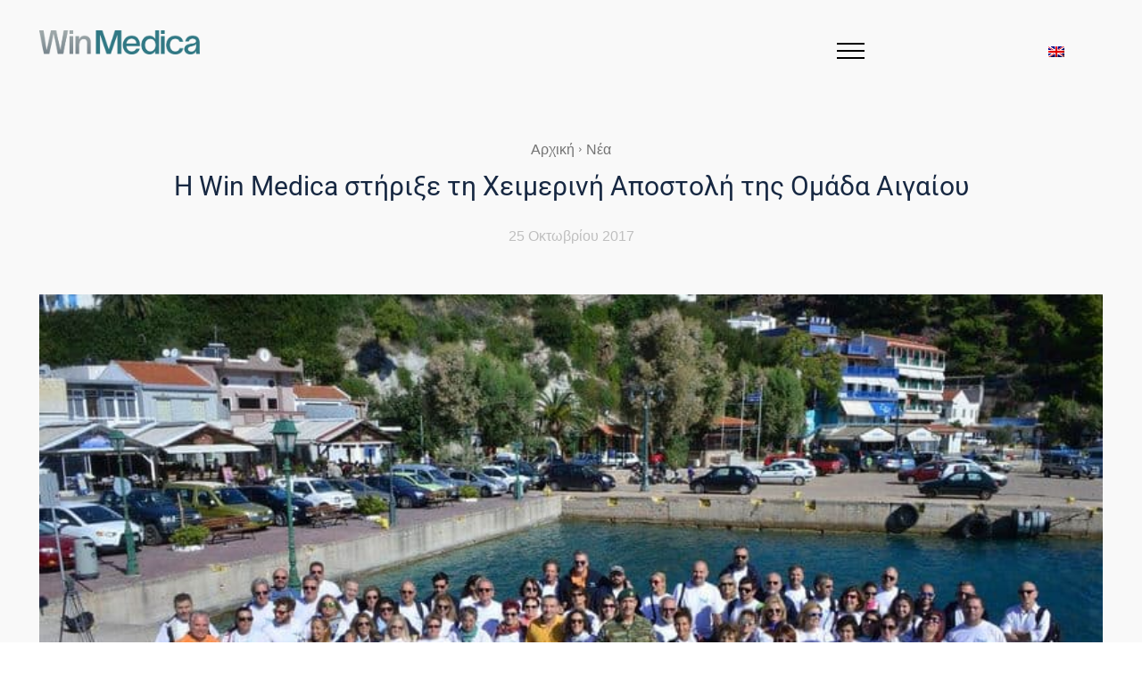

--- FILE ---
content_type: application/javascript; charset=utf-8
request_url: https://winmedica.gr/wp-content/plugins/private-content-files-manager/js/frontend.min.js?ver=1.7.10
body_size: 16244
content:
!function(e){"use strict";const i="pcbp"==pc_vars.dike_slug?pc_vars.dike_slug:"pcfm";if(void 0!==window.dike_plc&&!window.dike_plc("lcweb",i))return console.error("PvtContent Files Manager add-on - validate the license"),!1;e.fn.pcfm_uploader=function(){var i=this,f=i.find(".pcfm_dropbox"),a=i.find(".pcfm_upl_input").attr("name").replace("_pcfmuf",""),t=parseInt(i.data("max-files"),10),p=i.hasClass("pcfm_imgonly_f");i.fileupload({url:pc_vars.ajax_url,paramName:a,dropZone:f,formData:{action:"pcfm_front_upload",field_id:a},add:function(a,n){var _=n.files[0],s=Date.now(),r=!1;if(i.find(".pcfm_uploaded_file, .pcfm_uploading").length>=t)return!0;var c=e('<li id="'+s+'" class="pcfm_uploading"><div class="pcfm_uploader_filename" title="'+n.files[0].name+'">'+n.files[0].name+'</div><div class="pcfm_uploader_response"><em>'+pcfm_format_filesize(_.size)+'</em><span class="pcfm_uploader_percentage">0%</em></div><svg class="pcfm_uploader_progress pcfm_upb" viewbox="0 0 100 100"><circle cx="50" cy="50" r="40" /></svg><svg class="pcfm_uploader_progress" viewbox="0 0 100 100"><circle cx="50" cy="50" r="40" /></svg><i class="pcfm_del_upl" role="button" tabindex="0">&times;</i></li>');if(n.context=i.find(".pcfm_uploads_list").append(c),n.uplBox=c,_.size>parseInt(f.data("maxsize"),10))c.find(".pcfm_uploader_response").html(pcfm_front_vars.maxsize_error),c.addClass("pcfm_upload_error");else{var d=f.data("allowed").split("|"),o=_.name.split("."),l=o[o.length-1].toLowerCase(),m=!1;e.each(d,function(e,i){l==i&&(m=!0)}),m?-1!==e.inArray(l,["jpg","jpeg","jpe","png","gif","bmp","webp","avif"])&&pcfm_upl_img_sizes_check(s,r,_):(c.find(".pcfm_uploader_response").html(pcfm_front_vars.filetype_error),c.addClass("pcfm_upload_error"))}if(p&&!c.find("#"+s).hasClass("pcfm_upload_error")){c.addClass("pcfm_img_preview");var u=new FileReader;u.onload=function(i){r=i.target.result,e("#"+s).css("--pcfm-img-preview","url('"+r+"')")},u.readAsDataURL(_)}var h=!1;setTimeout(function(){c.hasClass("pcfm_upload_error")||(h=n.submit())},100),c.find(".pcfm_del_upl").on("click",function(){if(c.hasClass("pcfm_uploaded_file"))return!0;c.hasClass("pcfm_upload_error")||h.abort(),c.addClass("pcfm_nodisplay_upl_box"),setTimeout(function(){c.remove()},330)})},progress:function(e,i){var f=parseInt(i.loaded/i.total*100,10);i.uplBox.find(".pcfm_uploader_percentage").html(f+"%"),i.uplBox.find(".pcfm_uploader_progress").pcfm_circle_loader(f),100==f&&i.uplBox.addClass("pcfm_waiting_uploader")},done:function(i,f){try{var t=JSON.parse(f.result)}catch(i){t={status:"error",txt:f.result}}f.uplBox.removeClass("pcfm_waiting_uploader"),"error"==t.status?(f.uplBox.removeClass("pcfm_uploading").addClass("pcfm_upload_error"),f.uplBox.find(".pcfm_uploader_response").html(t.txt)):(f.uplBox.attr("data-file-id",t.file_id),f.uplBox.removeClass("pcfm_uploading").addClass("pcfm_uploaded_file"),f.uplBox.find(".pcfm_uploader_progress").fadeOut(function(){e(this).remove()}),f.uplBox.append('<input type="hidden" name="'+a+'[]" value="'+t.file_id+'" />'),t.max_files_reached?(f.uplBox.parents(".pc_field_container").find(".pcfm_full_field_box").slideDown(),f.uplBox.parents(".pc_field_container").find(".pcfm_dropbox").slideUp()):(f.uplBox.parents(".pc_field_container").find(".pcfm_full_field_box").slideUp(),f.uplBox.parents(".pc_field_container").find(".pcfm_dropbox").slideDown()))},fail:function(e,i){i.uplBox.removeClass("pcfm_waiting_uploader pcfm_uploading").addClass("pcfm_upload_error"),i.uplBox.find(".pcfm_uploader_response").html(pcfm_front_vars.failed_upl_error),console.error(i.errorThrown)},always:function(){i.find(".pcfm_uploaded_file").length>=t&&f.slideUp()}})},e(document).on("click",".pcfm_dropbox",function(){if(e(".pc_unlogged").length&&e(this).parents("form").hasClass("pc_custom_form"))return alert("Uploads prevented for WordPress users in data-update forms"),!1;e(this).parent().find(".pcfm_upl_input").trigger("click")}),e(document).on("drop dragover",".pcfm_dropbox",function(i){if(e(".pc_unlogged").length&&e(this).parents("form").hasClass("pc_custom_form"))return alert("Uploads prevented for WordPress users in data-update forms"),!1;i.preventDefault()}),e(document).on("click",".pcfm_uploaded_file .pcfm_del_upl",async function(){var i=e(this).parents("li");if(i.children().hasClass("pcfm_is_deleting")||!confirm(pcfm_front_vars.del_file_msg))return!1;i.children().fadeTo(250,.5).addClass("pcfm_is_deleting");let f=new FormData;return f.append("action","pcfm_front_file_delete"),f.append("file_id",i.data("file-id")),await fetch(pc_vars.ajax_url,{method:"POST",credentials:"same-origin",keepalive:!1,body:f}).then(async e=>{if(!e.ok)return Promise.reject(e);const f=await e.text();"success"==f?(i.addClass("pcfm_nodisplay_upl_box"),setTimeout(function(){i.remove()},330),i.parents(".pc_field_container").find(".pcfm_dropbox").slideDown(),i.parents(".pc_field_container").find(".pcfm_full_field_box").slideUp()):(alert(f),i.children().fadeTo(250,1).removeClass("pcfm_is_deleting"))}).catch(e=>(e.status&&(console.error(e),alert("error deleting the file"),i.children().fadeTo(250,1).removeClass("pcfm_is_deleting")),!1))}),window.pcfm_upl_img_sizes_check=function(i,f,a){if(f){var t=0,p=0,n=e("#"+i).parents(".pcfm_upload_ftype").find(".pcfm_dropbox"),_=new Image;_.onload=function(){t=this.width,p=this.height,setTimeout(function(){var f=n.data("img-min-w"),a=n.data("img-min-h"),_=n.data("img-max-w"),s=n.data("img-max-h");t<f||p<a?(e("#"+i).find(".pcfm_uploader_response").html(pcfm_front_vars.min_img_size_error+" "+f+"x"+a+"px"),e("#"+i).addClass("pcfm_upload_error").removeClass("pcfm_img_preview").attr("style","")):(_&&t>n.data("img-max-w")||s&&p>n.data("img-max-h"))&&(e("#"+i).find(".pcfm_uploader_response").html(pcfm_front_vars.max_img_size_error+" "+_+"x"+s+"px"),e("#"+i).addClass("pcfm_upload_error").removeClass("pcfm_img_preview").attr("style",""))},10)},_.src=f}else{var s=new FileReader;s.onload=function(e){pcfm_upl_img_sizes_check(i,e.target.result)},s.readAsDataURL(a)}},window.pcfm_format_filesize=function(e){return"number"!=typeof e?"":e>=1024e6?(e/1024e6).toFixed(1)+" GB":e>=1024e3?(e/1024e3).toFixed(1)+" MB":e>=1024?(e/1024).toFixed(1)+" KB":e+" bytes"},e.fn.pcfm_circle_loader=function(e){var i=2*this.find("circle").attr("r")*Math.PI,f=parseInt(e,10)*i/100;this.css("stroke-dasharray",f+" 999")},e.fn.pcfm_slideFade=function(i,f,a){return"number"!=typeof f&&(f=500),e(this).each(function(){var t=e(this),p=Math.random().toString(36).substr(2,9);"in"==i&&t.addClass("pcfm_slidefade_hidden");var n=t.clone().addClass("pcfm_slidefading "+p).width(t.outerWidth(!1));t.before(n);var _="in"==i?n.outerHeight(!1):t.outerHeight(!1);t.css("transition-duration",f/1e3+"s").css("max-height",_),setTimeout(function(){e("."+p).remove(),"in"==i?(t.removeClass("pcfm_slidefade_hidden"),t.addClass("pcfm_slidefade_in")):t.addClass("pcfm_slidefade_out pcfm_slidefade_hidden"),setTimeout(function(){t.removeClass("pcfm_slidefade_in pcfm_slidefade_out"),("in"==i||"out"==i&&void 0!==a&&!a)&&t.css("max-height","")},f+50)},25)}),this},window.pcfm_clean_empty_folders_tree=function(){e(".pcfm_empty_folder:not(.pcfm_folder_has_childs)").each(function(){1===e(this).parent().find("> *").length&&e(this).parent().empty()})},window.pcfm_desktop_tree_view_checker=function(){e(".pcfm_folders_tree_sidebar").each(function(){e(this).width()>=700?e(this).addClass("pcfm_ft_has_sidebar"):e(this).removeClass("pcfm_ft_has_sidebar"),e(this).css("opacity","1")})},e(window).resize(function(){void 0!==window.pcfm_ft_has_sidebar_tout&&clearTimeout(window.pcfm_ft_has_sidebar_tout),window.pcfm_ft_has_sidebar_tout=setTimeout(function(){pcfm_desktop_tree_view_checker()},50)}),window.pcfm_tfs_tout=!1,e(document).on("click",".pcfm_folder_name",function(i){i.stopPropagation();var f=e(this).parents(".pcfm_folders_tree_wrap"),a=e(this).parents(".pcfm_folder").first(),t=parseInt(a.data("folder-id"),10);return!!a.hasClass("pcfm_sel_folder")||!f.find(".pcfm_is_searching").length&&(f.find(".pcfm_sel_folder").removeClass("pcfm_sel_folder"),a.addClass("pcfm_sel_folder"),pcfm_folders_path(f),f.find(".pcfm_folder_files:not(.pcfm_hidden_folder_files)").pcfm_slideFade("out",450),void setTimeout(function(){f.find(".pcfm_folder_files:not(.pcfm_hidden_folder_files) .pcfm_search_wrap input").length&&f.find(".pcfm_folder_files:not(.pcfm_hidden_folder_files) .pcfm_search_wrap.pcfm_active_search i").trigger("click"),f.find(".pcfm_folder_files:not(.pcfm_hidden_folder_files) .pcfm_pag_wrap").length&&f.find(".pcfm_folder_files:not(.pcfm_hidden_folder_files) .pcfm_files_inner").pcfm_paginate(1,!0),f.find(".pcfm_folder_files:not(.pcfm_hidden_folder_files)").addClass("pcfm_hidden_folder_files"),f.find(".pcfm_folder_files[data-folder-id="+t+"]").removeClass("pcfm_hidden_folder_files").pcfm_slideFade("in",450),f.pcfm_preload_img(),pcfm_tfs_tout=!1},500))}),window.pcfm_folders_path=function(i,f){var a=!1;void 0===f&&(f=i.find(".pcfm_sel_folder"),a=!0);var t=f.data("folder-id");if(f.hasClass("pcfm_folder_has_childs")&&f.find("li.pcfm_folder").not(".pcfm_empty_folder").length){var p="";f.find("> ul > li").each(function(){if(e(this).hasClass("pcfm_empty_folder")&&!e(this).find("li.pcfm_folder").not(".pcfm_empty_folder").length)return!0;p+='<option value="'+e(this).data("folder-id")+'">'+e(this).find("> .pcfm_folder_name").text()+"</option>"});var n='<li class="pcfm_fp_step_has_dd"><span class="pcfm_fp_step" data-folder-id="'+t+'" role="button" tabindex="0">'+f.find("> .pcfm_folder_name").text()+'</span><select class="pcfm_fp_select" autocomplete="off"><option value="'+t+'" selected="selected">'+f.find("> .pcfm_folder_name").text()+"</option>"+p+"</select></li>"}else n='<li><span class="pcfm_fp_step" data-folder-id="'+t+'" role="button" tabindex="0">'+f.find("> .pcfm_folder_name").text()+"</span></li>";if(f.parents(".pcfm_folder").length){var _=f.parents(".pcfm_folder").first();n=pcfm_folders_path(i,_)+n}return a?i.find(".pcfm_folders_path").html('<ul><li class="pcfm_fp_legend">'+pcfm_front_vars.path_curr_pos+":</li>"+n+"</ul>"):n},e(document).on("change",".pcfm_fp_select",function(){const i=e(this).parents(".pcfm_folders_tree_wrap"),f=e(this).val();f!=i.find(".pcfm_sel_folder").data("folder-id")&&(i.find('.pcfm_folder[data-folder-id="'+f+'"] > .pcfm_folder_name').trigger("click"),pcfm_folders_path(i))}),e(document).on("click",".pcfm_fp_step",function(){const i=e(this).parents(".pcfm_folders_tree_wrap"),f=e(this).data("folder-id");f!=i.find(".pcfm_sel_folder").data("folder-id")&&(i.find('.pcfm_folder[data-folder-id="'+f+'"] > .pcfm_folder_name').trigger("click"),pcfm_folders_path(i))}),e(document).on("click",".pcfm_empty_folder_shortcut_list li",function(){const i=e(this).data("fid");e(this).parents(".pcfm_folders_tree_wrap").find('.pcfm_folder[data-folder-id="'+i+'"] > .pcfm_folder_name').trigger("click")}),e.fn.pcfm_paginate=function(i,f){var a=e(this).parents(".pcfm_files"),t=parseInt(a.find(".pcfm_pag_wrap").data("tot-pag"),10),p=parseInt(a.find(".pcfm_pag_wrap").attr("data-pag"),10),n=parseInt(a.find(".pcfm_pag_wrap").data("per-pag"),10);if((i="next"==i?p+1:"prev"==i?p-1:parseInt(i,10))<1&&(i=1),i>t&&(i=t),a.find(".pcfm_page_num_input").val(i),i==p&&(void 0===f||!f))return!1;a.find(".pcfm_files_inner").pcfm_slideFade("out",450);var _="pcfm_disabled_pag_btn";1==i?a.find(".pcfm_prev_pag").addClass(_):a.find(".pcfm_prev_pag").removeClass(_),i==t?a.find(".pcfm_next_pag").addClass(_):a.find(".pcfm_next_pag").removeClass(_),setTimeout(function(){a.find(".pcfm_file").addClass("pcfm_pag_hidden");var f=n*(i-1),t=f+n;a.find(".pcfm_file").each(function(i,a){i>=f&&i<t&&e(this).removeClass("pcfm_pag_hidden")}),a.find(".pcfm_files_inner").pcfm_slideFade("in",450),a.find(".pcfm_pag_wrap").attr("data-pag",i),a.pcfm_preload_img()},450)},e(document).on("click",".pcfm_prev_pag:not(.pcfm_disabled_pag_btn)",function(i){e(this).pcfm_paginate("prev")}).on("click",".pcfm_next_pag:not(.pcfm_disabled_pag_btn)",function(i){e(this).pcfm_paginate("next")}),e(document).on("keyup",".pcfm_page_num_input",function(i){var f=e(this);"undefined"!=typeof pcfm_pag_input_timeout&&clearTimeout(pcfm_pag_input_timeout),pcfm_pag_input_timeout=setTimeout(function(){var i=parseInt(e.trim(f.val()),10);i&&!isNaN(i)||(i=1),f.pcfm_paginate(i)},100)}),e(document).on("click mouseup mousedown touchstart touchend",".pcfm_dl_limit_reached",function(e){return e.preventDefault(),!1}),e(document).on("contextmenu",".pcfm_uses_thumbs img",function(e){e.preventDefault()}),e.fn.pcfm_preload_img=function(){e(this).find(".pcfm_file:not(.pcfm_pag_hidden) .pcfm_img").not("pcfm_img_loaded").each(function(){var i=e(this),f=e(this).data("src");i.parents(".pcfm_img_wrap").find(".pcfm_cover_img_inner").css("background-image","url('"+f+"')"),i.attr("src",f).removeAttr("data-src"),e("<img/>").on("load",function(){i.parents(".pcfm_img_wrap").addClass("pcfm_img_loaded")}).attr("src",f)})},e(document).on("click",".pcfm_image_lb_behav .pcfm_is_img:not(.pcfm_dl_limit_reached)",function(i){if(void 0===e.magnificPopup||e(this).parents(".pcfm_force_dl").length)return!0;i.preventDefault();var f=e(this).parents(".pcfm_files").find(".pcfm_file:not(.pcfm_pag_hidden) .pcfm_is_img"),a=e(this).attr("href"),t=0,p=[];f.each(function(i,f){var n=e(this).attr("href");n==a&&(t=i);var _={src:n,type:"image",title:e(this).find("> span").text()};p.push(_)}),e.magnificPopup.open({mainClass:"pcfm_magpop pc_lightbox",removalDelay:200,gallery:{enabled:!0,navigateByImgClick:!0,preload:[1,1]},callbacks:{beforeClose:function(){e(".mfp-container").removeClass("pcfm_magpop_img_loaded"),e(".mfp-preloader").remove()},change:function(){e(".mfp-container").removeClass("pcfm_magpop_img_loaded")},imageLoadComplete:function(){e("<img/>").on("load",function(){e(".mfp-container").addClass("pcfm_magpop_img_loaded")}).attr("src",e(".mfp-img").attr("src"))}},items:p}),e.magnificPopup.instance.goTo(t)}),e(document).on("click",'.pcfm_image_lb_behav .pcfm_file[data-f-ext="pdf"] .pcfm_link:not(.pcfm_dl_limit_reached)',function(i){if(void 0===e.magnificPopup||e(this).parents(".pcfm_force_dl").length)return!0;i.preventDefault();const f=e(this).attr("href");e.magnificPopup.open({items:{src:f,type:"iframe"},mainClass:"pcfm_pdf_magpop"})}),e(document).on("pc_successful_registr",function(e,i){i.find(".pcfm_full_field_box").hide(),i.find(".pcfm_dropbox").show(),i.find(".pcfm_uploads_list li").remove()}),e.fn.pcfm_files_search=function(){var i=e(this).parents(".pcfm_files"),f=i.find(".pcfm_search_wrap"),a=f.find("input"),t=!!f.hasClass("pcfm_active_search"),p=!!i.find(".pcfm_pag_wrap").length,n=e.trim(a.val());return!(!t&&n.length<3)&&(!i.hasClass("pcfm_is_searching")&&(i.addClass("pcfm_is_searching"),i.find(".pcfm_files_inner").pcfm_slideFade("out",450),void setTimeout(function(){if(i.find(".pcfm_no_search_results").remove(),i.find(".pcfm_files_inner > *:not(style):not(noscript):not(script)").show(),n.length<3)f.removeClass("pcfm_active_search"),p?(i.find(".pcfm_pag_wrap").show(),f.pcfm_paginate(1,!0)):i.find(".pcfm_pag_hidden").removeClass("pcfm_pag_hidden");else{f.addClass("pcfm_active_search");var a=n.toLowerCase().split(" ");i.find(".pcfm_pag_wrap").hide(),i.find(".pcfm_file").each(function(){var i=e(this).data("search-helper").toLowerCase(),f=!1;e.each(a,function(e,a){if(-1!==i.indexOf(a))return f=!0,!1}),f?e(this).removeClass("pcfm_pag_hidden"):e(this).addClass("pcfm_pag_hidden")}),i.find(".pcfm_file").not(".pcfm_pag_hidden").length||(i.find(".pcfm_files_inner > *:not(style)").hide(),i.find(".pcfm_files_inner").prepend('<div class="pcfm_no_search_results"><span>No files found ..</span></div>'))}i.find(".pcfm_files_inner").pcfm_slideFade("in",450),i.removeClass("pcfm_is_searching")},450)))},e(document).on("keydown keypress keyup",".pcfm_search_wrap input",function(i){var f=e(this);return!f.parents(".pcfm_is_searching").length&&(13===(i.keyCode||i.which)?(i.preventDefault(),!1):(void 0!==window.pcfm_search_tout&&clearTimeout(window.pcfm_search_tout),void(window.pcfm_search_tout=setTimeout(function(){f.pcfm_files_search()},250))))}),e(document).on("click",".pcfm_files:not(.pcfm_is_searching) .pcfm_search_wrap.pcfm_active_search i",function(i){e(this).parents(".pcfm_search_wrap").find("input").val("").trigger("keyup")})}(jQuery);